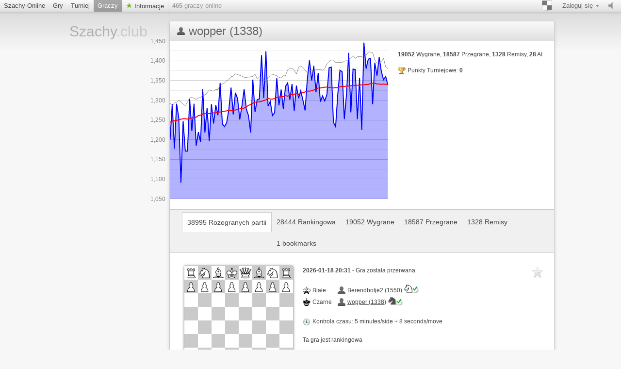

--- FILE ---
content_type: text/html; charset=utf-8
request_url: https://www.szachy.club/@/wopper
body_size: 4811
content:





















	
  











<!doctype html>
<html lang="pl">
  <head>
  <meta charset="utf-8">
  
 
   
	     <title>Szachy.club wopper : 


38995 Rozegranych partii

 - page 1 | Gra w szachy online</title>
		 <meta content="Ajedrez online gratis. wopper : 


38995 Rozegranych partii

 - page 1." name="description">
	   
  	<meta name="google-site-verification" content="YSzd1iGGUcf3ZXJm6-kIvbroIp7X0urVk4yhuphwEFE" />
	<meta name="msvalidate.01" content="04BCDA79C4596520B8C86758392C0CB2" />
 
  
 <meta name="viewport" content="width=device-width, initial-scale=1">
    <link href="/assets/stylesheets/style.css?v=459" type="text/css" rel="stylesheet"/>
    
<link href="/assets/stylesheets/user-list.css?v=459" type="text/css" rel="stylesheet"/>
<link href="/assets/stylesheets/user-show.css?v=459" type="text/css" rel="stylesheet"/>




  
	
    <link rel="shortcut icon" href="/assets/images/favicon-32-white.png" type="image/x-icon" />
    
    <meta content="noindex, follow" name="robots">
    
		


   </head>
   
   <body class="brown light  class_user_site_show">
     <div id="top" class="clearfix">
       <a href="#/setting/sound" data-href="/setting/sound" title="Włącz/wyłącz dźwięk" id="sound_state" class="available ">
         <span></span>
       </a>
       
       
	   <a class="goto_nav blank_if_play  a_nav_play_class" href="/szachy-online">
         Szachy-Online
       </a>
	   
       
       
	    <a class="goto_nav blank_if_play  a_nav_game_class" href="/gry">
         Gry
       </a>
       
       
       
	    <a class="goto_nav blank_if_play  a_nav_tournament_class" href="/tournament">
         Turniej
       </a>
       
       
       
	    <a class="goto_nav blank_if_play  current a_nav_user_class" href="/gracze">
         Graczy
       </a>
       
       
       
	
      
       
       
	    <a class="info_meneu_a goto_nav blank_if_play " href="/info">
         Informacje
       </a>
       
       
       <div id="nb_connected_players" class="nb_connected_players">
         <strong>0</strong> graczy online
       </div>
       

<div class="auth">
  <div class="toggle toggle_auth">
    <span class="s16 ddown">Zaloguj się</span>
  </div>
  <div class="signin_form dropdown">
	<a href="/login" class="login_link">Zaloguj się</a>
    <a href="/darmo-zarejestruj">Zarejestruj za darmo</a>
  </div>
</div>

       <div class="themepicker bgpicker">
         <div class="theme_toggle toggle" title="Kolor"><span class="theme_demo ddown"></span></div>
         <div class="themes dropdown" data-href="/setting/theme">
           
           <div class="theme" data-theme="brown"><div class="inner">
               <div class="lcs black brown"></div>
               <div class="lcs white brown"></div>
           </div></div>
           
           <div class="theme" data-theme="blue"><div class="inner">
               <div class="lcs black blue"></div>
               <div class="lcs white blue"></div>
           </div></div>
           
           <div class="theme" data-theme="green"><div class="inner">
               <div class="lcs black green"></div>
               <div class="lcs white green"></div>
           </div></div>
           
           <div class="theme" data-theme="grey"><div class="inner">
               <div class="lcs black grey"></div>
               <div class="lcs white grey"></div>
           </div></div>
           
           <div class="theme" data-theme="wood"><div class="inner">
               <div class="lcs black wood"></div>
               <div class="lcs white wood"></div>
           </div></div>
           
           <div class="theme" data-theme="canvas"><div class="inner">
               <div class="lcs black canvas"></div>
               <div class="lcs white canvas"></div>
           </div></div>
           
         </div>
       </div>
	  
    
	    <div class="nav_setting_mobile" onclick='javascript:$( "a.goto_nav.blank_if_play.a_nav_game_class, a.goto_nav.blank_if_play.a_nav_tournament_class, a.goto_nav.blank_if_play.a_nav_user_class, a.info_meneu_a.goto_nav.blank_if_play, #top div.themepicker, #top div.auth" ).slideToggle();'></div>
	   
	    
	  
	   	 
	  
	   
     </div>
     
     <div class="content">
       <div class="header header_lang_pl">
	   
		  <a id="site_title" href="/">
             Szachy<span class="extension">.club</span>
           </a>
		
         
         
         
         
		 

       </div>
       <div id="lichess">
         
<div class="content_box no_padding user_show">
  <div class="content_box_top">
    
	
    <div class="icon status "></div>
	
    <h1 class="lichess_title">wopper (1338)</h1>
    
    
  </div>
  <div class="clearfix">
    
    <div class="elo_history" title="Elo history" data-columns="[[&quot;string&quot;,&quot;Game&quot;],[&quot;number&quot;,&quot;Elo&quot;],[&quot;number&quot;,&quot;Opponent ELO&quot;],[&quot;number&quot;,&quot;Average&quot;]]" data-rows="[[&quot;08/04/20&quot;,1200,1293,1244],[&quot;25/04/20&quot;,1290,1286,1247],[&quot;16/05/20&quot;,1177,1293,1248],[&quot;05/06/20&quot;,1291,1295,1249],[&quot;25/06/20&quot;,1256,1299,1250],[&quot;12/07/20&quot;,1091,1296,1252],[&quot;02/08/20&quot;,1247,1290,1253],[&quot;23/08/20&quot;,1171,1286,1253],[&quot;16/09/20&quot;,1171,1295,1252],[&quot;25/10/20&quot;,1303,1306,1254],[&quot;19/11/20&quot;,1222,1307,1255],[&quot;25/12/20&quot;,1291,1305,1256],[&quot;02/01/21&quot;,1185,1302,1257],[&quot;19/01/21&quot;,1219,1306,1261],[&quot;11/02/21&quot;,1194,1307,1262],[&quot;26/02/21&quot;,1328,1312,1265],[&quot;14/03/21&quot;,1218,1313,1266],[&quot;27/03/21&quot;,1280,1319,1266],[&quot;14/04/21&quot;,1196,1326,1266],[&quot;07/05/21&quot;,1290,1324,1266],[&quot;01/06/21&quot;,1241,1323,1268],[&quot;24/06/21&quot;,1288,1327,1268],[&quot;16/07/21&quot;,1262,1327,1270],[&quot;28/08/21&quot;,1344,1338,1270],[&quot;07/09/21&quot;,1240,1341,1271],[&quot;20/09/21&quot;,1233,1344,1272],[&quot;10/10/21&quot;,1243,1349,1273],[&quot;28/10/21&quot;,1277,1352,1274],[&quot;14/11/21&quot;,1332,1360,1274],[&quot;24/11/21&quot;,1264,1361,1275],[&quot;15/12/21&quot;,1319,1367,1275],[&quot;29/12/21&quot;,1304,1365,1277],[&quot;09/01/22&quot;,1251,1363,1278],[&quot;07/02/22&quot;,1286,1361,1279],[&quot;27/02/22&quot;,1328,1358,1280],[&quot;31/03/22&quot;,1278,1358,1283],[&quot;17/04/22&quot;,1261,1356,1287],[&quot;30/04/22&quot;,1218,1361,1289],[&quot;22/05/22&quot;,1352,1360,1292],[&quot;07/06/22&quot;,1270,1366,1295],[&quot;25/06/22&quot;,1302,1354,1295],[&quot;11/07/22&quot;,1303,1359,1296],[&quot;29/07/22&quot;,1414,1354,1297],[&quot;27/08/22&quot;,1305,1353,1299],[&quot;18/09/22&quot;,1424,1347,1301],[&quot;06/10/22&quot;,1285,1358,1305],[&quot;29/10/22&quot;,1297,1361,1303],[&quot;13/11/22&quot;,1261,1366,1303],[&quot;03/12/22&quot;,1268,1364,1304],[&quot;31/12/22&quot;,1356,1362,1307],[&quot;28/01/23&quot;,1287,1358,1308],[&quot;16/02/23&quot;,1327,1356,1309],[&quot;07/03/23&quot;,1278,1362,1309],[&quot;25/03/23&quot;,1335,1362,1312],[&quot;22/04/23&quot;,1344,1377,1310],[&quot;14/05/23&quot;,1301,1381,1313],[&quot;12/06/23&quot;,1341,1381,1315],[&quot;07/07/23&quot;,1273,1376,1315],[&quot;14/08/23&quot;,1337,1366,1317],[&quot;29/08/23&quot;,1305,1383,1315],[&quot;20/09/23&quot;,1324,1387,1318],[&quot;08/10/23&quot;,1300,1383,1319],[&quot;26/10/23&quot;,1274,1376,1321],[&quot;26/11/23&quot;,1352,1370,1323],[&quot;20/12/23&quot;,1401,1373,1323],[&quot;07/01/24&quot;,1350,1377,1324],[&quot;04/02/24&quot;,1387,1373,1326],[&quot;05/03/24&quot;,1320,1378,1328],[&quot;19/03/24&quot;,1369,1377,1331],[&quot;21/04/24&quot;,1296,1378,1331],[&quot;24/05/24&quot;,1311,1376,1332],[&quot;25/06/24&quot;,1298,1380,1333],[&quot;23/07/24&quot;,1314,1392,1333],[&quot;20/08/24&quot;,1382,1398,1332],[&quot;03/09/24&quot;,1384,1402,1333],[&quot;22/09/24&quot;,1244,1402,1331],[&quot;15/10/24&quot;,1233,1395,1332],[&quot;27/10/24&quot;,1315,1396,1332],[&quot;23/11/24&quot;,1376,1396,1334],[&quot;19/12/24&quot;,1372,1395,1335],[&quot;27/12/24&quot;,1252,1399,1335],[&quot;04/01/25&quot;,1314,1400,1336],[&quot;26/01/25&quot;,1420,1404,1336],[&quot;20/02/25&quot;,1269,1407,1337],[&quot;16/03/25&quot;,1379,1413,1337],[&quot;13/04/25&quot;,1378,1406,1337],[&quot;27/04/25&quot;,1252,1410,1338],[&quot;26/05/25&quot;,1356,1411,1338],[&quot;08/06/25&quot;,1225,1411,1339],[&quot;28/06/25&quot;,1446,1406,1339],[&quot;08/07/25&quot;,1380,1414,1340],[&quot;01/08/25&quot;,1404,1422,1340],[&quot;19/08/25&quot;,1406,1422,1342],[&quot;27/08/25&quot;,1290,1421,1343],[&quot;14/09/25&quot;,1395,1402,1343],[&quot;30/09/25&quot;,1362,1394,1341],[&quot;12/10/25&quot;,1409,1395,1341],[&quot;27/10/25&quot;,1373,1398,1340],[&quot;16/11/25&quot;,1352,1406,1341],[&quot;28/12/25&quot;,1360,1384,1340],[&quot;18/01/26&quot;,1338,1380,1341]]">
      <span>Chart loading...</span>
    </div>
    
    <div class="user-infos">
      
      




      
      <div class="stats">
        <p class="numbers">
          <strong>19052</strong> Wygrane,
          <strong>18587</strong> Przegrane,
          <strong>1328</strong> Remisy,
          <strong>28</strong> AI
        </p>
        <span class="tournament s16 tournament_points">
          Punkty Turniejowe: <strong>0</strong>
        </span>
		
		  
		
        <div class="teams">
          
        </div>
      </div>
    </div>
  </div>
  <div class="actions clearfix">
    






	
  </div>
  
  <div class="content_box_inter clearfix">
    
    <a class='active' href="/@/wopper/all">
      


38995 Rozegranych partii


    </a>
    
    <a  href="/@/wopper/rated">
      


28444 Rankingowa


    </a>
    
    <a  href="/@/wopper/win">
      


19052 Wygrane


    </a>
    
    <a  href="/@/wopper/loss">
      


18587 Przegrane


    </a>
    
    <a  href="/@/wopper/draw">
      


1328 Remisy


    </a>
    
    <a  href="/@/wopper/bookmark">
      


1 bookmarks


    </a>
    
  </div>
  <div class="games infinitescroll all_games">
   
    
    <div class="pager none"><a href="/@/wopper/all?page=2">Next</a></div>
    
    


<div class="game_row paginated_element clearfix">
  
  
  <a href="/game/6og7fv7s/black" title="Zobacz w pełnej wersji" class="mini_board parse_fen " data-live="" data-color="black" data-fen="rnbqkbnr/pppppppp/8/8/8/8/PPPPPPPP/RNBQKBNR" data-lastmove=""></a>
  <div class="infos">
    

<span class="bookmark">

<span class="icon"></span>

</span>

    <b>
      
      2026-01-18 20:31
      
    </b>-
    
    Gra została przerwana
    
    
    
    <br /><br />
    <table class="game_players">
      
      <tr>
        <td><span class="color s16 white">Białe</span></td>
        <td><a class="user_link offline" href="/@/Berendbotje2">Berendbotje2 (1550)<img class='user_trust_icon user_springer_white' src='/assets/images/icons/protected-schachicons-springer-white.png' title='Klasyfikacja > 1300 i klasyfikowane partie  > 120' alt='Icon2' ></a></td>
      </tr>
      
      <tr>
        <td><span class="color s16 black">Czarne</span></td>
        <td><a class="user_link offline" href="/@/wopper">wopper (1338)<img class='user_trust_icon user_springer_black' src='/assets/images/icons/protected-schachicons-springer-black.png' title='Klasyfikacja > 1300 i klasyfikowane partie  > 120' alt='Icon2' ></a></td>
      </tr>
      
    </table>
    <br />
    
    <span class="s16 clock">
      
      Kontrola czasu:
      
      5 minutes/side + 8 seconds/move
    </span>
    <br /><br />
    
    
    
    Ta gra jest rankingowa
    <br /><br />
    
    
    <a class="go_analyse" href="/analyse/6og7fv7s/black">&gt;&gt; Oglądaj i analizuj</a>
    
  </div>
  
  
</div>

<div class="game_row paginated_element clearfix">
  
  
  <a href="/game/yxl5rnzg/black" title="Zobacz w pełnej wersji" class="mini_board parse_fen " data-live="" data-color="black" data-fen="1r6/2R5/6k1/2P1p1p1/1P2P2p/P1P4P/1K3p2/8" data-lastmove="g7g6"></a>
  <div class="infos">
    

<span class="bookmark">

<span class="icon"></span>

</span>

    <b>
      
      2026-01-18 20:16
      
    </b>-
    
    Remis
    
    
    
    <br /><br />
    <table class="game_players">
      
      <tr>
        <td><span class="color s16 white">Białe</span></td>
        <td><a class="user_link offline" href="/@/Grimberg">Grimberg (1396) (-3)<img class='user_trust_icon user_springer_white' src='/assets/images/icons/protected-schachicons-springer-white.png' title='Klasyfikacja > 1300 i klasyfikowane partie  > 120' alt='Icon2' ></a></td>
      </tr>
      
      <tr>
        <td><span class="color s16 black">Czarne</span></td>
        <td><a class="user_link offline" href="/@/wopper">wopper (1335) (+3)<img class='user_trust_icon user_springer_black' src='/assets/images/icons/protected-schachicons-springer-black.png' title='Klasyfikacja > 1300 i klasyfikowane partie  > 120' alt='Icon2' ></a></td>
      </tr>
      
    </table>
    <br />
    
    <span class="s16 clock">
      
      Kontrola czasu:
      
      7 minutes/side + 3 seconds/move
    </span>
    <br /><br />
    
    
    
    Ta gra jest rankingowa
    <br /><br />
    
    
    <a class="go_analyse" href="/analyse/yxl5rnzg/black">&gt;&gt; Oglądaj i analizuj</a>
    
  </div>
  
  
</div>

<div class="game_row paginated_element clearfix">
  
  
  <a href="/game/c3xbjqgj/black" title="Zobacz w pełnej wersji" class="mini_board parse_fen " data-live="" data-color="black" data-fen="2kR2nr/6pp/pB3p2/1p2n3/1Pp5/P3PB2/5PPP/6K1" data-lastmove="d6d8"></a>
  <div class="infos">
    

<span class="bookmark">

<span class="icon"></span>

</span>

    <b>
      
      2026-01-18 20:12
      
    </b>-
    
    Mat
    
    , <span class="loss">
      Białe zwyciężyły
    </span>
    
    
    
    <br /><br />
    <table class="game_players">
      
      <tr>
        <td><span class="color s16 white">Białe</span></td>
        <td><a class="user_link offline" href="/@/wretcher">wretcher (1470) (+10)<img class='user_trust_icon user_springer_white' src='/assets/images/icons/protected-schachicons-springer-white.png' title='Klasyfikacja > 1300 i klasyfikowane partie  > 120' alt='Icon2' ></a></td>
      </tr>
      
      <tr>
        <td><span class="color s16 black">Czarne</span></td>
        <td><a class="user_link offline" href="/@/wopper">wopper (1353) (-10)<img class='user_trust_icon user_springer_black' src='/assets/images/icons/protected-schachicons-springer-black.png' title='Klasyfikacja > 1300 i klasyfikowane partie  > 120' alt='Icon2' ></a></td>
      </tr>
      
    </table>
    <br />
    
    <span class="s16 clock">
      
      Kontrola czasu:
      
      7 minutes/side + 8 seconds/move
    </span>
    <br /><br />
    
    
    
    Ta gra jest rankingowa
    <br /><br />
    
    
    <a class="go_analyse" href="/analyse/c3xbjqgj/black">&gt;&gt; Oglądaj i analizuj</a>
    
  </div>
  
  
</div>

<div class="game_row paginated_element clearfix">
  
  
  <a href="/game/daf7hwne/black" title="Zobacz w pełnej wersji" class="mini_board parse_fen " data-live="" data-color="black" data-fen="1k1rr3/p5b1/4Qn1p/1Pp1B1p1/P3P3/5PP1/2P5/3R1RK1" data-lastmove="b2e5"></a>
  <div class="infos">
    

<span class="bookmark">

<span class="icon"></span>

</span>

    <b>
      
      2026-01-18 20:02
      
    </b>-
    
    Czarne opuszczają grę
    
    , <span class="loss">
      Białe zwyciężyły
    </span>
    
    
    
    <br /><br />
    <table class="game_players">
      
      <tr>
        <td><span class="color s16 white">Białe</span></td>
        <td><a class="user_link offline" href="/@/idaurich">idaurich (1531) (+8)<img class='user_trust_icon user_springer_white' src='/assets/images/icons/protected-schachicons-springer-white.png' title='Klasyfikacja > 1300 i klasyfikowane partie  > 120' alt='Icon2' ></a></td>
      </tr>
      
      <tr>
        <td><span class="color s16 black">Czarne</span></td>
        <td><a class="user_link offline" href="/@/wopper">wopper (1353) (-8)<img class='user_trust_icon user_springer_black' src='/assets/images/icons/protected-schachicons-springer-black.png' title='Klasyfikacja > 1300 i klasyfikowane partie  > 120' alt='Icon2' ></a></td>
      </tr>
      
    </table>
    <br />
    
    <span class="s16 clock">
      
      Kontrola czasu:
      
      6 minutes/side + 8 seconds/move
    </span>
    <br /><br />
    
    
    
    Ta gra jest rankingowa
    <br /><br />
    
    
    <a class="go_analyse" href="/analyse/daf7hwne/black">&gt;&gt; Oglądaj i analizuj</a>
    
  </div>
  
  
</div>

<div class="game_row paginated_element clearfix">
  
  
  <a href="/game/rxfh8ux9/black" title="Zobacz w pełnej wersji" class="mini_board parse_fen " data-live="" data-color="black" data-fen="8/2Q3k1/8/3N4/7P/6P1/6K1/r7" data-lastmove="c8c7"></a>
  <div class="infos">
    

<span class="bookmark">

<span class="icon"></span>

</span>

    <b>
      
      2026-01-18 16:45
      
    </b>-
    
    Czarne opuszczają grę
    
    , <span class="loss">
      Białe zwyciężyły
    </span>
    
    
    
    <br /><br />
    <table class="game_players">
      
      <tr>
        <td><span class="color s16 white">Białe</span></td>
        <td><a class="user_link online" href="/@/Schecko">Schecko (1411) (+14)<img class='user_trust_icon user_springer_white' src='/assets/images/icons/protected-schachicons-springer-white.png' title='Klasyfikacja > 1300 i klasyfikowane partie  > 120' alt='Icon2' ></a></td>
      </tr>
      
      <tr>
        <td><span class="color s16 black">Czarne</span></td>
        <td><a class="user_link offline" href="/@/wopper">wopper (1378) (-14)<img class='user_trust_icon user_springer_black' src='/assets/images/icons/protected-schachicons-springer-black.png' title='Klasyfikacja > 1300 i klasyfikowane partie  > 120' alt='Icon2' ></a></td>
      </tr>
      
    </table>
    <br />
    
    <span class="s16 clock">
      
      Kontrola czasu:
      
      5 minutes/side + 5 seconds/move
    </span>
    <br /><br />
    
    
    
    Ta gra jest rankingowa
    <br /><br />
    
    
    <a class="go_analyse" href="/analyse/rxfh8ux9/black">&gt;&gt; Oglądaj i analizuj</a>
    
  </div>
  
  
</div>

<div class="game_row paginated_element clearfix">
  
  
  <a href="/game/a8tywl5t" title="Zobacz w pełnej wersji" class="mini_board parse_fen " data-live="" data-color="white" data-fen="3B2k1/5p2/p2p4/P1p1b3/7P/8/1p6/1K4r1" data-lastmove="g4g1"></a>
  <div class="infos">
    

<span class="bookmark">

<span class="icon"></span>

</span>

    <b>
      
      2026-01-18 16:36
      
    </b>-
    
    Białe opuszczają grę
    
    , <span class="loss">
      Czarne zwyciężyły
    </span>
    
    
    
    <br /><br />
    <table class="game_players">
      
      <tr>
        <td><span class="color s16 black">Czarne</span></td>
        <td><a class="user_link offline" href="/@/HairCuts">HairCuts (1488) (+11)<img class='user_trust_icon user_springer_black' src='/assets/images/icons/protected-schachicons-springer-black.png' title='Klasyfikacja > 1300 i klasyfikowane partie  > 120' alt='Icon2' ></a></td>
      </tr>
      
      <tr>
        <td><span class="color s16 white">Białe</span></td>
        <td><a class="user_link offline" href="/@/wopper">wopper (1378) (-11)<img class='user_trust_icon user_springer_white' src='/assets/images/icons/protected-schachicons-springer-white.png' title='Klasyfikacja > 1300 i klasyfikowane partie  > 120' alt='Icon2' ></a></td>
      </tr>
      
    </table>
    <br />
    
    <span class="s16 clock">
      
      Kontrola czasu:
      
      4 minutes/side + 4 seconds/move
    </span>
    <br /><br />
    
    
    
    Ta gra jest rankingowa
    <br /><br />
    
    
    <a class="go_analyse" href="/analyse/a8tywl5t">&gt;&gt; Oglądaj i analizuj</a>
    
  </div>
  
  
</div>

<div class="game_row paginated_element clearfix">
  
  
  <a href="/game/sp8vozbv" title="Zobacz w pełnej wersji" class="mini_board parse_fen " data-live="" data-color="white" data-fen="1rb2rk1/7p/6p1/1R2Q3/2P1Pp1P/Kp3B2/P7/7R" data-lastmove="b2a3"></a>
  <div class="infos">
    

<span class="bookmark">

<span class="icon"></span>

</span>

    <b>
      
      2026-01-18 16:19
      
    </b>-
    
    Czarne opuszczają grę
    
    , <span class="win">
      Białe zwyciężyły
    </span>
    
    
    
    <br /><br />
    <table class="game_players">
      
      <tr>
        <td><span class="color s16 black">Czarne</span></td>
        <td><a class="user_link offline" href="/@/Antosala">Antosala (1306) (-13)<img class='user_trust_icon user_springer_black' src='/assets/images/icons/protected-schachicons-springer-black.png' title='Klasyfikacja > 1300 i klasyfikowane partie  > 120' alt='Icon2' ></a></td>
      </tr>
      
      <tr>
        <td><span class="color s16 white">Białe</span></td>
        <td><a class="user_link offline" href="/@/wopper">wopper (1382) (+13)<img class='user_trust_icon user_springer_white' src='/assets/images/icons/protected-schachicons-springer-white.png' title='Klasyfikacja > 1300 i klasyfikowane partie  > 120' alt='Icon2' ></a></td>
      </tr>
      
    </table>
    <br />
    
    <span class="s16 clock">
      
      Kontrola czasu:
      
      5 minutes/side + 3 seconds/move
    </span>
    <br /><br />
    
    
    
    Ta gra jest rankingowa
    <br /><br />
    
    
    <a class="go_analyse" href="/analyse/sp8vozbv">&gt;&gt; Oglądaj i analizuj</a>
    
  </div>
  
  
</div>

<div class="game_row paginated_element clearfix">
  
  
  <a href="/game/tjxadutf/black" title="Zobacz w pełnej wersji" class="mini_board parse_fen " data-live="" data-color="black" data-fen="rn6/pp1kB2r/2pPbN2/4p1Q1/6p1/8/PPP4P/R5K1" data-lastmove="e4f6"></a>
  <div class="infos">
    

<span class="bookmark">

<span class="icon"></span>

</span>

    <b>
      
      2026-01-18 16:12
      
    </b>-
    
    Czarne opuszczają grę
    
    , <span class="loss">
      Białe zwyciężyły
    </span>
    
    
    
    <br /><br />
    <table class="game_players">
      
      <tr>
        <td><span class="color s16 white">Białe</span></td>
        <td><a class="user_link online" href="/@/Hol1971">Hol1971 (1369) (+17)<img class='user_trust_icon user_springer_white' src='/assets/images/icons/protected-schachicons-springer-white.png' title='Klasyfikacja > 1300 i klasyfikowane partie  > 120' alt='Icon2' ></a></td>
      </tr>
      
      <tr>
        <td><span class="color s16 black">Czarne</span></td>
        <td><a class="user_link offline" href="/@/wopper">wopper (1382) (-17)<img class='user_trust_icon user_springer_black' src='/assets/images/icons/protected-schachicons-springer-black.png' title='Klasyfikacja > 1300 i klasyfikowane partie  > 120' alt='Icon2' ></a></td>
      </tr>
      
    </table>
    <br />
    
    <span class="s16 clock">
      
      Kontrola czasu:
      
      7 minutes/side + 7 seconds/move
    </span>
    <br /><br />
    
    
    
    Ta gra jest rankingowa
    <br /><br />
    
    
    <a class="go_analyse" href="/analyse/tjxadutf/black">&gt;&gt; Oglądaj i analizuj</a>
    
  </div>
  
  
</div>


	   
  </div>
  
</div>

       </div>
     </div>
     <div class="footer_wrap">
       <div class="footer">
         <div class="right">
           | <a href="/logo">Szachy Logo</a><br/>
         </div>
		 <a href="#" onclick="if (CCM!=null){CCM.openWidget();return false;}">Cookies settings</a> | <a href="/datenschutz">Polityka prywatności</a> | <a href="/impressum">Impressum</a>
         <br />
		 
         Ping: <span id="connection_lag">?</span>
       </div>
     </div>
	 <script src="/assets/javascripts/deps.min.js?v=459"></script>
     <script src="/assets/compiled/big.js?v=459"></script>
     
<script src="/assets/javascripts/vendor/jquery.infinitescroll.min.js?v=459"></script>
<script src="/assets/javascripts/user.js?v=459"></script>


<script src="/assets/javascripts/chart.js?v=459"></script>




		
       <script>
        $(document).ready(function(){
		 
		function check_CCM()
		{
		 //$.cookie.defaults = { path: '/',domain: document.domain.replace(/^\w+\.(.+)$/, '$1')};
		//alert('CCM Loaded');
		 
		
		 
		 
		 
		 
		}

		window.addEventListener ('ccm19WidgetLoaded', check_CCM, false);
	

			
	
		});//document ready
		</script>
		

		
       
	  

  
  <script src="https://consent.szachy.club/ccm19_pl/public/ccm19.js?apiKey=19ffb97c26f4c0290d0f97d4f3940957d8b439203ecc99b5&amp;domain=90a4f97&amp;lang=pl_PL" referrerpolicy="origin" async></script>
  
 
   </body>
 </html>



